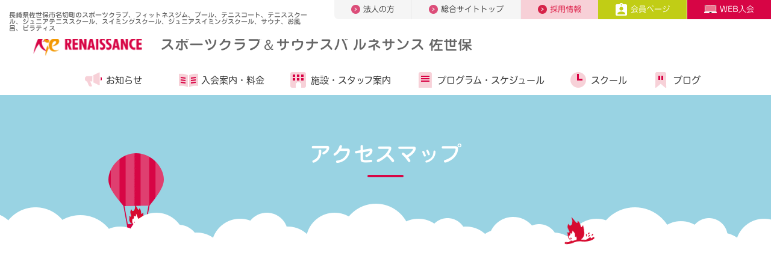

--- FILE ---
content_type: text/html;charset=UTF-8
request_url: https://www.s-re.jp/sasebo/access/
body_size: 10271
content:
<!DOCTYPE html>
<html lang="ja">
<head>
<meta http-equiv="Content-Type" content="text/html; charset=UTF-8">
<meta name="viewport" content="width=device-width">
<meta name="robots" content="noydir,noodp,index,follow">
<meta name="author" content="">
<meta name="description" content="長崎県佐世保市名切町のフィットネスクラブ・スポーツクラブ・スポーツジム【スポーツクラブ ルネサンス 佐世保】。">
<meta name="keywords" content="フィットネスクラブ,スポーツクラブ,スポーツジム,フィットネス,ジム,ゴルフスクール,スイミングスクール,テニス,ダイエット,ルネサンス">
<title>アクセスマップ｜【ルネサンス佐世保】長崎県佐世保市名切町のフィットネスクラブ・スポーツジム</title>



<!-- Google Tag Manager -->
<script>(function(w,d,s,l,i){w[l]=w[l]||[];w[l].push({'gtm.start':
new Date().getTime(),event:'gtm.js'});var f=d.getElementsByTagName(s)[0],
j=d.createElement(s),dl=l!='dataLayer'?'&l='+l:'';j.async=true;j.src=
'https://www.googletagmanager.com/gtm.js?id='+i+dl;f.parentNode.insertBefore(j,f);
})(window,document,'script','dataLayer','GTM-PJRHPXWC');</script>
<!-- End Google Tag Manager -->

<script>(function(w,d,s,l,i){w[l]=w[l]||[];w[l].push({'gtm.start':
new Date().getTime(),event:'gtm.js'});var f=d.getElementsByTagName(s)[0],
j=d.createElement(s),dl=l!='dataLayer'?'&l='+l:'';j.async=true;j.src=
'//www.googletagmanager.com/gtm.js?id='+i+dl;f.parentNode.insertBefore(j,f);
})(window,document,'script','dataLayer','GTM-WNBS27');</script>


<link rel="canonical" href="https://www.s-re.jp/sasebo/access/">


<meta http-equiv="X-UA-Compatible" content="IE=edge"/>
<meta property="og:url" content="https://www.s-re.jp/sasebo/access/">
<meta property="og:type" content="website">
<meta property="og:title" content="アクセスマップ｜【ルネサンス佐世保】長崎県佐世保市名切町のフィットネスクラブ・スポーツジム">
<meta property="og:description"	content="長崎県佐世保市名切町のフィットネスクラブ・スポーツクラブ・スポーツジム【スポーツクラブ ルネサンス 佐世保】。">
<meta property="og:site_name" content="【スポーツクラブ ルネサンス】｜日本全国展開のフィットネスクラブ">
<meta property="og:image" content="https://www.s-re.jp/image/ogp.png">
<meta name="twitter:card" content="summary_large_image">
<meta name="twitter:site" content="@sc_renaissance_">
<link rel="preload" as="font" href="/file/fonts/ic.woff" crossorigin>        
<link rel="shortcut icon" href="/image/favicon.ico">
<link rel="stylesheet" href="/file/css/layout.min.css" type="text/css">
<link rel="stylesheet" href="/file/css/extends.min.css" type="text/css">
<link rel="stylesheet" href="/file/css/lp.min.css" type="text/css">
<link rel="stylesheet" href="/file/css/module.min.css" type="text/css">
<link rel="stylesheet" href="/file/css/common.min2.css?ver20230808" type="text/css">
<script src="/file/js/jquery.min.js" defer></script>
<script src="/file/js/plugins2.js" defer></script>
<script src="/file/js/typesquare02.js"></script>
<!-- 8月4日修正 -->
<script src="/file/js/mobile-detect.min.js" defer></script>
<!--<script src="/file/js/send-location.js" defer></script>-->
<!-- /8月4日修正 -->
</head>
<body>




<!-- Google Tag Manager (noscript) -->
<noscript><iframe src="https://www.googletagmanager.com/ns.html?id=GTM-PJRHPXWC" height="0" width="0" style="display:none;visibility:hidden"></iframe></noscript>
<!-- End Google Tag Manager (noscript) -->
<!-- Google Tag Manager (noscript) -->
<noscript><iframe src="https://www.googletagmanager.com/ns.html?id=GTM-WNBS27" height="0" width="0" style="display:none;visibility:hidden"></iframe></noscript>
<!-- End Google Tag Manager (noscript) -->
<div id="frame">
        <!-- ======================== Header =================================== -->
        <!-- Header -->









<header id="header" class="hidden-xs-down header-club header-club-lower">
	<div class="header-global">
		<div class="container-fluid header-global-inner">
			<div class="row">
				<div class="col-sm-12 col-md-4">
					<h1 class="title-sitename">
						長崎県佐世保市名切町のスポーツクラブ、フィットネスジム、プール、テニスコート、テニススクール、ジュニアテニススクール、スイミングスクール、ジュニアスイミングスクール、サウナ、お風呂、ピラティス
					</h1>
				</div>
				<nav class="col-sm-12 col-md-8">
					<ul class="nav-global">


						<li class="corporation"><a href="/hcbiz/"><img
								src="/image/asset/icon_nav_global_arrow_right.png" alt="">法人の方</a></li>
						<li class="totaltop"><a href="/"><img
								src="/image/asset/icon_nav_global_arrow_right.png" alt="">総合サイトトップ</a></li>
						<li class="recruit"><a
							href="https://s-renaissance-job.net/jobfind-pc/area/All"><img
								src="/image/asset/icon_nav_global_arrow_right_recruit.png"
								alt="">採用情報</a></li>
						<li class="member"><a
							href="/sasebo/members/"><img
								src="/image/asset/icon_nav_global_member.png" alt="">会員ページ</a></li>
						
							<li class="contact"><a
								href="https://e-ssl.s-re.jp/pubp/sp/SPI40310S.aspx?c=007410"><img
									src="/image/asset/icon_nav_global_web.png" alt="">WEB入会</a></li>
						


					</ul>
				</nav>
				<!--/.row -->
			</div>
			<!-- /.header-global -->
		</div>
		<!-- /.container-fluid -->
	</div>

	<div id="nav-global" class=" header-contents hidden-xs-down">
		<div class="container-fluid">
			<div class="row">
				<div class="col-sm-12 col-md-12">
					<a href="/sasebo/" class="site-logo"></a>
					<h1>
						<a href="/sasebo/">スポーツクラブ＆サウナスパ ルネサンス 佐世保</a>
					</h1>
					<!--/.col -->
				</div>
				<nav class="col-sm-12 col-md-12">
					<ul class="nav-contents">
						<li class="info"><a href="/sasebo/topics/"><i
								aria-hidden="true"></i>お知らせ</a> </li>
						<li class="guide"><a
							href="/sasebo/admission/"><i
								aria-hidden="true"></i>入会案内・<br class="hidden-md-up">料金</a> </li>
						<li class="club"><a
							href="/sasebo/facility/"><i
								aria-hidden="true"></i>施設・<br class="hidden-md-up">スタッフ案内</a></li>
						
							<li class="program"><a
								href="/sasebo/program/"><i
									aria-hidden="true"></i>プログラム・<br class="hidden-md-up">スケジュール</a>
								</li>
						
						
							<li class="school"><a
								href="/sasebo/school/"><i
									aria-hidden="true"></i>スクール</a></li>
						
						<li class="reading"><a
							href="/sasebo/blog/"><i aria-hidden="true"></i>ブログ</a></li>
					</ul>
				</nav>
				<!--/.row -->
			</div>

			<!-- /.header-global -->
		</div>
		<!-- /.container-fluid -->
	</div>
	<button id="toggle-menu" class="icon-menu">
		<img src="/image/header/icon_menu.png" alt="">
	</button>
</header>

<header id="header-sp" class="hidden-sm-up header-club header-club-lower">
	<a href="/sasebo/" class="site-logo"></a>
	<h1>
		<a href="/sasebo/">スポーツクラブ＆サウナスパ ルネサンス 佐世保</a>
	</h1>
	<button id="toggle-menu-sp" class="icon-menu"></button>
	
		<a
			href="https://e-ssl.s-re.jp/pubp/sp/SPI40310S.aspx?c=007410"
			id="admission-web-sp"></a>
	
	<nav class="nav-contents-wrap-sp">
		<ul id="nav-contents-sp" class="nav-contents-sp">


			<li class="club"><a href="/sasebo/"><i
					aria-hidden="true"></i>クラブサイトトップ</a></li>
			<li class="info" id="sp-nav1"><span class="acd"> <a
					href="/sasebo/topics/" class=""><i
						aria-hidden="true"></i>お知らせ・キャンペーン</a> <a href="#" class="collapsed"
					data-toggle="collapse" data-target="#sp-nav-child1"
					aria-expanded="true" aria-controls="sp-nav-child1"></a>
			</span>
				<ul id="sp-nav-child1" class="child collapse"
					aria-labelledby="sp-nav1">
					<li><a href="/sasebo/topics/campaign/">キャンペーン情報</a></li>
					<li><a href="/sasebo/topics/experience/">見学・体験情報</a></li>
					<li><a href="/sasebo/topics/information/">重要なお知らせ・営業案内</a></li>
					<li><a href="/sasebo/topics/daiko/">代行・変更案内</a></li>
					<li><a href="/sasebo/topics/other/">その他のご案内</a></li>
				</ul></li>
			<li class="guide" id="sp-nav2"><span class="acd"> <a
					href="/sasebo/admission/" class=""><i
						aria-hidden="true"></i>入会案内・料金</a> <a href="#" class="collapsed"
					data-toggle="collapse" data-target="#sp-nav-child2"
					aria-expanded="true" aria-controls="sp-nav-child2"></a>
			</span>
				<ul id="sp-nav-child2" class="child collapse"
					aria-labelledby="sp-nav2">
					<li><a href="/sasebo/admission/guide/">入会手続きについて</a></li>
				</ul></li>
			<li class="club"><a href="/sasebo/facility/"><i
					aria-hidden="true"></i>施設・スタッフ案内</a></li>
			
				<li class="program" id="sp-nav3"><span class="acd"> <a
						href="/sasebo/program/"><i
							aria-hidden="true"></i>プログラム・スケジュール</a> <a href="#" class="collapsed"
						data-toggle="collapse" data-target="#sp-nav-child3"
						aria-expanded="true" aria-controls="sp-nav-child3"></a>
				</span>
					<ul id="sp-nav-child3" class="child collapse"
						aria-labelledby="sp-nav3">
						<li><a href="/program/personaltraining/">パーソナルトレーニング（総合）</a></li>
						<li><a href="/program/fitness/">フィットネスサポート（総合）</a></li>
					</ul></li>
			
			
				<li class="school"><a href="/sasebo/school/"><i
						aria-hidden="true"></i>スクール</a></li>
			
			<li><a href="/sasebo/access/"><i
					aria-hidden="true"></i>アクセスマップ</a></li>
			<li class="reading"><a href="/sasebo/blog/"><i
					aria-hidden="true"></i>スタッフブログ</a></li>


		</ul>
		<ul class="nav-global-sp">
			<li class="beginner"><a href="/">総合サイトトップ</a></li>
			<li class="corporation"><a href="/hcbiz/">法人の方</a></li>
		</ul>
		<ul class="nav-contact-sp">
			<li class="member"><a href="/sasebo/members/"><img
					src="/image/asset/icon_nav_global_member.png" alt="">会員ページ</a></li>
		</ul>
		<ul class="nav-contact-sp">
			<li class="recruit"><a
				href="https://s-renaissance-job.net/jobfind-pc/area/All">採用情報</a></li>
			
			<li class="contact"><a href="/inquiry/index.do?club=sasebo">お問い合わせ</a></li>
		</ul>
	</nav>
	
	
	
</header>
<!-- /Header -->
        <!-- ======================== Header =================================== -->
        
        <style type="text/css">
#club_info .map-wrap > div:last-child {
  display: none;
}
@media screen and (min-width: 768px) {
  #club_info .map-wrap {
    justify-content: center;
  }
}
.btn-accessmap {
	display:none;
}
</style>
        <div class="main-visual-lower">
          <div class="main-visual-sky">
            <div class="mdl-h1-02 mdl-h1-01-bordered">
              <div class="container">
                <h1 class="text-xs-center">アクセスマップ</h1>
                <img loading="lazy" src="/image/asset/icon_rena_char_04.png" alt="" width="92" height="143" class="balloon">
                <!-- /.container--></div>
            </div>
            <!-- /ページタイトル（h1）-->
          </div>
        </div>


<main class="main-content" id="main-lower">
<section id="map">
	<div class="container">
		<div class="row flex-items-sm-center mt-xs-30">
			<div class="col-sm-10 col-md-9">
				<div class="mdl-map-01 mdl-map-iframe">
					<iframe width="870" height="500" frameborder="0" style="border: 0"
						src="https://www.google.com/maps/embed?pb=!1m18!1m12!1m3!1d3339.30627323519!2d129.72192801492227!3d33.17983488085221!2m3!1f0!2f0!3f0!3m2!1i1024!2i768!4f13.1!3m3!1m2!1s0x356a9422ad82a553%3A0x5e607bac5891dc90!2z44K544Od44O844OE44Kv44Op44OWIOODq-ODjeOCteODs-OCuSDkvZDkuJbkv50!5e0!3m2!1sja!2sjp!4v1557998447628!5m2!1sja!2sjp"
						allowfullscreen> </iframe>
				</div>
<!--
				<p class="text-xs-right mt-xs-15 mt-sm-15">
					
					<a class="mdl-link-02" href="https://www.google.com/maps/embed?pb=!1m18!1m12!1m3!1d3339.30627323519!2d129.72192801492227!3d33.17983488085221!2m3!1f0!2f0!3f0!3m2!1i1024!2i768!4f13.1!3m3!1m2!1s0x356a9422ad82a553%3A0x5e607bac5891dc90!2z44K544Od44O844OE44Kv44Op44OWIOODq-ODjeOCteODs-OCuSDkvZDkuJbkv50!5e0!3m2!1sja!2sjp!4v1557998447628!5m2!1sja!2sjp" target="_blank"
						data-ride="gmaplink" data-href="https://www.google.com/maps/embed?pb=!1m18!1m12!1m3!1d3339.30627323519!2d129.72192801492227!3d33.17983488085221!2m3!1f0!2f0!3f0!3m2!1i1024!2i768!4f13.1!3m3!1m2!1s0x356a9422ad82a553%3A0x5e607bac5891dc90!2z44K544Od44O844OE44Kv44Op44OWIOODq-ODjeOCteODs-OCuSDkvZDkuJbkv50!5e0!3m2!1sja!2sjp!4v1557998447628!5m2!1sja!2sjp">大きい地図で見る
						<i class="ic ic-chevron-right"></i>
					</a>
				</p>
 -->
				<div class="row flex-items-sm-center">
					<div class="col-xs-12 col-sm-6">
						<p class="text-xs-center mt-sm-15 mt-xs-15">
							<a class="mdl-btn mdl-btn-line-orange d-block"
								href="http://maps.google.com/maps?daddr=33.179663,129.724187"
								target="_blank">自宅・職場から店舗へのルート検索 <i
								class="ic ic-chevron-right"></i></a>
						</p>
						<!-- /.col -->
					</div>
					<!-- /.row -->
				</div>
				<!-- /.col -->
			</div>
			<!-- /.row -->
		</div>
		<!-- /.container -->
	</div>
	<!--/#map-->
</section>
</main>

<section class="bg-sky-03 pt-sm-40 pt-xs-40" id="club_info">
	<div class="container">
		<h2 class="title-section title-section-sm-left">
			ルネサンス 佐世保&nbsp;店舗情報
		</h2>
		<div class="row">
			<div class="col-sm-6">
				<table class="table-club-info">
					<tbody>
						<tr>
							<th>アクセス・<br class="hidden-sm-up">地図</th>
							<td>JR「佐世保駅」より車で5分/「エレナ名切店」上。西肥バスご利用の方は「花園経由」の[花園町入口]でご降車ください。火～土曜日まで佐世保駅前より無料シャトルバス運行中。火～土曜日まで有料スクールバス運行中。詳細はお問合せ下さい。<br> <a
								href="/sasebo/access/"
								class="btn btn-accessmap">アクセスマップ</a></td>
						</tr>
						<tr>
							<th>住所</th>
							<td>〒857-0023&nbsp;
								長崎県 佐世保市名切町2-38　専門のスタッフが丁寧にサポート！はじめての方も安心です。運動始めたいけど続かない…。そんなあなた！お待ちしています！</td>
						</tr>
						<tr>
							<th>電話</th>
							<td><a
								href="tel:0956254711"
								class="color-pink-sp">0956-25-4711</a></td>
						</tr>
						<tr>
							<th>フロント・<br class="hidden-sm-up">電話受付時間</th>
							<td>火曜～金曜　11:00～21:00<br />土曜　　　　11:00～19:00<br />日曜・祝日　11:00～18:00<br />※各種手続きは、ご予約の方を優先とさせていただきます。</td>
						</tr>
						<tr>
							<th>営業時間</th>
							<td>火曜～金曜　9:00～23:00<br />土曜　　　　9:00～21:00<br />日曜・祝日　9:00～20:00<br /><br />※プールエリア利用可能時間…10:00～営業終了30分前まで。<br />※ご利用の際は、「各エリアの利用可能時間」をご確認ください。<br />※法人1Day会員様、株主優待券、各種チケットをお持ちの方は、上記時間にてご利用いただけます。<br><br> <a
								href="/file/info-pdf/7410_area-time.pdf"
								target="_blank" class="btn btn-info">各エリアの利用可能時間</a></td>
						</tr>
						</tbody>
				</table>
			</div>
			<div class="col-sm-6">
				<table class="table-club-info">
					<tbody>
						<tr>
							<th>休館日</th>
							<td>月曜日・年末年始、他</td>
						</tr>
						<tr>
							<th>駐車場／<br class="hidden-sm-up">駐輪場</th>
							<td>駐車場 150台完備（3時間まで100円、4時間200円、以降30分毎100円）<br />駐輪場 完備</td>
						</tr>
						<tr>
							<th>サービス内容</th>
							<td>フィットネスジム、スイミングスクール、テニススクール、ジュニアスクール、サウナ、スパ、ピラティス</td>
						</tr>
						<tr>
							<th>お支払い方法<br class="hidden-sm-up">について</th>
							<td>クラブのお支払いはキャッシュレスで行っております。<br class="hidden-xs-down">現金の取り扱いはございません。<br>各種クレジットカード、電子マネー、各種コード決済がご利用いただけます。<br />                                <br> <a href="#modal-container" data-toggle="modal" data-remote="/cashless/info/modal/" class="btn btn-info">ご利用可能な決済サービス</a></td>
						</tr>
						<tr>
							<th>設備</th>
							<td>
								<ul class="list-spec-icon">
									<li>
											<figure>
												<img
													src="/image/asset/icon_spec_1.png"
													alt="ジム"
													width="56" height="74" class="w-big" loading="lazy">
											</figure>
										</li>
									<li>
											<figure>
												<img
													src="/image/asset/icon_spec_2.png"
													alt="スタジオ"
													width="56" height="74" class="w-big" loading="lazy">
											</figure>
										</li>
									<li>
											<figure>
												<img
													src="/image/asset/icon_spec_3.png"
													alt="プール"
													width="56" height="74" class="w-big" loading="lazy">
											</figure>
										</li>
									<li>
											<figure>
												<img
													src="/image/asset/icon_spec_4.png"
													alt="テニス"
													width="56" height="74" class="w-big" loading="lazy">
											</figure>
										</li>
									<li>
											<figure>
												<img
													src="/image/asset/icon_spec_5.png"
													alt="ゴルフ"
													width="56" height="74" class="w-big" loading="lazy">
											</figure>
										</li>
									<li>
											<figure>
												<img
													src="/image/asset/icon_spec_6.png"
													alt="スカッシュ"
													width="56" height="74" class="w-big" loading="lazy">
											</figure>
										</li>
									<li>
											<figure>
												<img
													src="/image/asset/icon_spec_11.png"
													alt="お風呂"
													width="56" height="74" class="w-big" loading="lazy">
											</figure>
										</li>
									<li>
											<figure>
												<img
													src="/image/asset/icon_spec_13.png"
													alt="ジャグジー"
													width="56" height="74" class="w-big" loading="lazy">
											</figure>
										</li>
									<li>
											<figure>
												<img
													src="/image/asset/icon_spec_14.png"
													alt="シャワー"
													width="56" height="74" class="w-big" loading="lazy">
											</figure>
										</li>
									<li>
											<figure>
												<img
													src="/image/asset/icon_spec_15.png"
													alt="ドライサウナ"
													width="56" height="74" class="w-big" loading="lazy">
											</figure>
										</li>
									<li>
											<figure>
												<img
													src="/image/asset/icon_spec_16.png"
													alt="ミストサウナ"
													width="56" height="74" class="w-big" loading="lazy">
											</figure>
										</li>
									<li>
											<figure>
												<img
													src="/image/asset/icon_spec_19.png"
													alt="タンニング(男性のみ)"
													width="56" height="74" class="w-big" loading="lazy">
											</figure>
										</li>
									<li>
											<figure>
												<img
													src="/image/asset/icon_spec_24.png"
													alt="駐車場"
													width="56" height="74" class="w-big" loading="lazy">
											</figure>
										</li>
									<li>
											<figure>
												<img
													src="/image/asset/icon_spec_25.png"
													alt="駐輪場"
													width="56" height="74" class="w-big" loading="lazy">
											</figure>
										</li>
									<li>
											<figure>
												<img
													src="/image/asset/icon_spec_29.png"
													alt="自動体外除細動器"
													width="56" height="74" class="w-big" loading="lazy">
											</figure>
										</li>
									<li>
											<figure>
												<img
													src="/image/asset/icon_spec_30.png"
													alt="ホットスタジオ"
													width="56" height="74" class="w-big" loading="lazy">
											</figure>
										</li>
									<li>
											<figure>
												<img
													src="/image/asset/icon_spec_35.png"
													alt="Wi-Fi "
													width="56" height="74" class="w-big" loading="lazy">
											</figure>
										</li>
									</ul>
							</td>
						</tr>
						<tr>
							<th>お問い合わせ</th>
							<td>お問い合わせは<a href="/inquiry/index.do?club=sasebo" class="mdl-text-pink">コチラ</a>から
							</td>
						</tr>
					</tbody>
				</table>
			</div>
		</div>
		<div class="row row-gutter-0 map-wrap"
			data-scroll="toggle(.fromBottomIn, .fromBottomOut) offset(0,200px) once">
			<div class="col-xs-12 col-sm-6">
				<div class="img-exterior">
					<img src="/image/7410_building_2012.jpg" alt="店舗施設画像">
				</div>
			</div>
			<!-- /.col-->
			<div class="col-xs-12 col-sm-6">
				<div id="club_map">
					<iframe src="https://www.google.com/maps/embed?pb=!1m18!1m12!1m3!1d3339.30627323519!2d129.72192801492227!3d33.17983488085221!2m3!1f0!2f0!3f0!3m2!1i1024!2i768!4f13.1!3m3!1m2!1s0x356a9422ad82a553%3A0x5e607bac5891dc90!2z44K544Od44O844OE44Kv44Op44OWIOODq-ODjeOCteODs-OCuSDkvZDkuJbkv50!5e0!3m2!1sja!2sjp!4v1557998447628!5m2!1sja!2sjp" width="600" height="390"
						style="border: 0" allowfullscreen="" loading="lazy"
						referrerpolicy="no-referrer-when-downgrade"> </iframe>
				</div>
				<!-- /.col-->
			</div>
		</div>
		<!--/.row-->
	</div>
</section>

<!-- ======================== Search/Breadclumb =================================== -->
<!-- 人気キーワードから探す -->
        <section id="search">
          <div class="bg-light-blue-01 pt-sm-70 pt-xs-35">
            <div class="clearfix">
              <div class="container">
                <div class="search-poplar brd-sky-01" data-scroll="toggle(.fromBottomIn, .fromBottomOut) offset(0,200px) once">
                  <h2 class="title-search-poplar text-xs-center"><img loading="lazy" src="/image/top/icon_search_poplar_title.png" alt="ルネアイコン" width="24" height="34">人気キーワードから探す</h2>
                  <ul class="list-inline list-unstyled text-xs-center">
	<li class="list-inline-item"><a class="btn btn-sm"
			href="/program/calomama/">食事管理アプリ</a></li>
	<li class="list-inline-item"><a class="btn btn-sm"
			href="/program/online-lesson/">オンラインレッスン</a></li>
	<li class="list-inline-item"><a class="btn btn-sm"
			href="/school/tennis/stl/">スマートテニスレッスン</a></li>
	<li class="list-inline-item"><a class="btn btn-sm"
			href="/program/personaltraining/">パーソナルトレーニング</a></li>
	<li class="list-inline-item"><a class="btn btn-sm"
			href="/shop/nosh/">糖質コントロール</a></li>
	<li class="list-inline-item"><a class="btn btn-sm"
			href="https://s-renaissance-job.net/jobfind-pc/">スタッフ募集</a></li>
	</ul>
                  <!-- /.search-poplar-->
                </div>
                <!-- /.container-->
              </div>
              <!-- /.bg-pink-04.sec-pad-btm-->
            </div>
          </div>
          <!-- /#search-->
        </section>
<!-- パンくずリスト -->
        <section id="breadcrumb">
          <div class="bg-light-blue-01">
            <div class="container">
              <ol class="breadcrumb">
                <li class="breadcrumb-item"><a href="/sasebo/"><img src="/image/asset/icon_home.png" alt="クラブトップ" width="26" height="26"></a></li>
                <li class="breadcrumb-item">アクセスマップ </li>
              </ol>
            </div>
          </div>
        </section>
<!-- ======================== Search/Breadclumb =================================== -->
<div tabindex="-1" class="modal fade" id="modal-container" role="dialog" aria-hidden="true" aria-labelledby="">
 <button class="close modal-close-top" aria-label="Close" type="button" data-dismiss="modal"><span aria-hidden="true"><img alt="" src="/image/asset/icon_modal_close.png"></span></button>
 <div class="modal-dialog modal-lg" role="document">
   <div class="modal-content">
     <!--<button class="close modal-close-bottom" aria-label="Close" type="button" data-dismiss="modal"><span aria-hidden="true"><img alt="" src="/image/asset/icon_modal_close.png"></span></button>-->
     <div class="modal-body"></div>
   </div>
 </div>
</div>
<script src="/file/js/extend.js" defer></script>
        
        <!-- ======================== Search/Breadclumb =================================== -->
        
        <!-- ======================== Search/Breadclumb =================================== -->
        
        
        <!-- ======================== Footer =================================== -->
        <!-- footer -->






<section id="contact">
	<div class="bg-light-blue-01 pt-sm-40 pb-sm-40 pt-xs-40 pb-xs-40">
		<div class="container"
			data-scroll="toggle(.fromBottomIn, .fromBottomOut) offset(0,200px) once">
			<div class="club-contact">
				<h2>
					<span>スポーツクラブ＆サウナスパ ルネサンス 佐世保</span> <small><img
						class="icon" alt="" src="/image/asset/icon_tel.png"><a
						href="tel:0956-25-4711">0956-25-4711</a></small>
				</h2>
				<ul>
					
					<li><a href="/inquiry/index.do?club=sasebo"><img class="icon" alt=""
							src="/image/asset/icon_mail_pink.png">お問い合わせ<img
							class="arrow" alt=""
							src="/image/asset/icon_arrow_right_primary.png"></a></li>
					
						
						<li><a href="https://e-ssl.s-re.jp/pubp/sp/SPI40310S.aspx?c=007410"><img class="icon"
								alt="" src="/image/asset/icon_web.png">WEB入会<img
								class="arrow" alt=""
								src="/image/asset/icon_arrow_right_orange.png"></a></li>
					
					
					<li><a href="https://e-ssl.s-re.jp/pubp/sp/SPI40110S.aspx?c=007410&k=1"><img class="icon"
							alt="" src="/image/asset/icon_observe.png">見学予約<img
							class="arrow" alt=""
							src="/image/asset/icon_arrow_right_green.png"></a></li>
				</ul>
			</div>
		</div>
	</div>
</section>
<!-- 見学予約・入会についてはお近くのルネサンスクラブで -->
<section id="history">
	<div class="bg-light-blue-01 pt-sm-70 pt-xs-45">
		<div class="container">
			<div class="section-header">
				<h2 class="title-section title-section-sm"
					data-scroll="toggle(.fromBottomIn, .fromBottomOut) offset(0,200px) once">お近くのルネサンス</h2>
				<!-- /.section-header-->
			</div>
			<div class="row">
				<div class="col-xs-12 col-sm-4"
						data-scroll="toggle(.fromBottomIn, .fromBottomOut) offset(0,200px) once">
						<div class="card-img-left mb-sm-30">
							<a href="/nagasaki-cocowalk/">
								<figure>
									<img class="img-fluid"
										src="/image/7420gaikann.jpg"
										alt="スポーツクラブ＆サウナスパ ルネサンス 長崎ココウォーク"
										width="100" height="100" loading="lazy">
									<figcaption>
										<p>
											スポーツクラブ＆サウナスパ ルネサンス 長崎ココウォーク</p>
									</figcaption>
								</figure>
							</a>
							<!-- /.card-->
						</div>
						<!-- /.col-->
					</div>
				<!-- /.row-->
			</div>
		</div>
	</div>
</section>
<!-- sns -->
  <section id="sns">
    <div class="bg-light-blue-01">
      <div class="container">
        <div class="footer-link-wrap">
          <div class="sns-accounts bg-white" data-scroll="toggle(.fromBottomIn, .fromBottomOut) offset(0,200px) once">
          <h2 class="title-section">ソーシャルメディア<br>公式アカウント</h2>
          <ul class="sns-accounts__list">
            <li><a href="https://www.youtube.com/user/MovieRenaissance" target="_blank" rel="nofollow"><img width="86" height="74" alt="YouTube" src="/image/asset/icon_sns_yt.png" loading="lazy"></a></li>
            <li><a href="https://www.facebook.com/s.renaissance.jp" target="_blank" rel="nofollow"><img width="74" height="74" alt="Facebook" src="/image/asset/icon_sns_fb.png" loading="lazy"></a></li>
            <li><a href="https://twitter.com/sc_renaissance_" target="_blank" rel="nofollow"><img width="74" height="74" alt="Twitter" src="/image/asset/icon_sns_tw.png" loading="lazy"></a></li>
            <li class="br"></li>
            <li><a href="https://www.instagram.com/renaissance_sc_official/?hl=ja" target="_blank" rel="nofollow"><img width="74" height="74" alt="Instagram" src="/image/asset/icon_sns_ins.png" loading="lazy"></a></li>
            <li><a href="https://note.com/rena_official/" target="_blank" rel="nofollow"><img width="74" height="74" alt="Note" src="/image/asset/icon_note.png" loading="lazy"></a></li>
          </ul>
          <div class="row flex-items-xs-center">
            <div class="col-sm-4 text-xs-center">
              <a class="btn btn-search-related-more arrow-right" href="/sns/">公式アカウント一覧</a>
            </div>
          </div>
        </div>
          <a class="magazine-link" href="/magazine/">
              <div class="lazyload" data-bgset="/image/magazine/main_sp.jpg [--xs] | /image/magazine/main.jpg" data-size="auto"><img alt="ルネマガ 輝きたいあなたのための情報マガジン" src="/image/magazine/mv_title.png"></div>
              <p>ルネサンスのこと、健康のこと、あなたのフィットネスライフを豊かにする情報コンテンツ。</p>
          </a>
        <!-- /.footer-link-wrap --></div>
      </div>
    </div>
  </section>





<footer id="foooter-global" class="footer-global footer-global-club">
	<div class="footer-navi">
		<div class="container">
			<div class="footer-header footer-header-xs hidden-sm-up pb-xs-25">
				<ul>
					<li><a href="https://www.youtube.com/user/MovieRenaissance"
						target="_blank" class="youtube"><img
							src="/image/footer/icon_youtube.png" alt="Youtube">YouTube</a></li>
					<li><a href="/sasebo/blog/" class="blogger"><img
							src="/image/footer/icon_blogger.png" alt="スタッフブログ">スタッフブログ</a></li>
				</ul>
				<!--/.footer-header-->
			</div>
			<div class="footer-header hidden-xs-down">
				<ul>
					<li><a href="/sasebo/"><img
							src="/image/footer/logo.png" alt="ルネサンス"></a></li>
					<li><a href="https://www.youtube.com/user/MovieRenaissance"
						class="youtube" target="_blank"><img
							src="/image/footer/icon_youtube.png" alt="Youtube">YouTube</a></li>
					<li><a href="/sasebo/blog/" class="blogger"><img
							src="/image/footer/icon_blogger.png" alt="スタッフブログ">スタッフブログ</a></li>
				</ul>
				<!--/.footer-header-->
			</div>
			<div class="footer-menu hidden-xs-down">
				<ul>
					<li>
						<p>
							<a href="/sasebo/welcome/">初めてのルネサンス</a>
						</p>
						<p>
							<a href="/sasebo/topics/">お知らせ・キャンペーン</a>
						</p>
					</li>
					<li>
						<p>
							<a href="/sasebo/admission/">入会案内・料金</a>
						</p>
						<p>
							<a href="/sasebo/experience/">見学・体験</a>
						</p>
						<p>
							<a href="/sasebo/facility/">施設・スタッフ案内</a>
						</p>
					</li>
					
						<li><a href="/sasebo/program/">プログラム</a>
							<ul>
								
									<li><a href="/sasebo/program/studio/">スタジオ</a></li>
								
								
									<li><a href="/sasebo/program/gym/">ジム</a></li>
								
								
								
									<li><a href="/sasebo/program/pool/">プール</a></li>
								
								
							</ul></li>
					

					
						<li><a href="/sasebo/school/">スクール</a>
							<ul>
								
									<li><a href="/sasebo/school/tennis/">成人テニススクール（インドア）</a></li>
								
									<li><a href="/sasebo/school/swimming/">成人スイミングスクール</a></li>
								
									<li><a href="/sasebo/school/suichuu-undou/">水中運動スクール</a></li>
								
									<li><a href="/sasebo/school/knee/">膝・腰 機能改善 水中運動スクール</a></li>
								
									<li><a href="/sasebo/school/trynations-team-training/">TRYnations Team Training</a></li>
								
									<li><a href="/sasebo/school/bodyremake/">body REmake GroupTraining</a></li>
								
									<li><a href="/sasebo/school/pilates/">ピラティススクール</a></li>
								
									<li><a href="/sasebo/school/jr/swimming/">ジュニアスイミングスクール</a></li>
								
									<li><a href="/sasebo/school/jr/tennis/">ジュニアテニススクール（インドア）</a></li>
								
									<li><a href="/sasebo/school/jr/kidsfit/">KIDS FIT（キッズフィット）</a></li>
								
									<li><a href="/sasebo/school/jr/taiiku/">キッズ体操教室</a></li>
								
									<li><a href="/sasebo/school/jr/kidsdance/">キッズダンススクール</a></li>
								
							</ul></li>
					

					<li>
						<p>
							<a href="/sasebo/blog/">ブログ</a>
						</p>
						<p>
							<a href="/inquiry/index.do?club=sasebo">お問い合わせ</a>
						</p>
					</li>
				</ul>
				<!--/.footer-header-->
			</div>
			<div class="footer-menu hidden-sm-up">
				<ul>
					<li><a href="/sasebo/welcome/">初めてのルネサンス</a></li>
					<li><a href="/sasebo/topics/">お知らせ・キャンペーン</a></li>
					<li><a href="/sasebo/admission/">入会案内・料金</a></li>
					<li><a href="/sasebo/experience/">見学・体験</a></li>
					<li><a href="/sasebo/facility/">施設・スタッフ案内</a></li>
					
						<li><a href="/sasebo/program/">プログラム</a></li>
					
					
						<li><a href="/sasebo/school/">スクール</a></li>
					
					<li><a href="/sasebo/blog/">ブログ</a></li>
				</ul>
				<!--/.footer-header-->
			</div>
			<ul class="list-btn-menu">
				<li><a href="/admission_guide/runenowa/">ご紹介特典</a></li>
				<li><a href="/admission_guide/shop-info/">提携施設のご案内</a></li>
				<!-- 20220628 del <li><a
					href="https://www.s-renaissance.co.jp/csr/customer/#kids">キッザニア出展について</a></li> -->
			</ul>


			<!--/.container-->
		</div>
		<div class="footer-footer">
			<div class="container">
				<ul>
					<li><a href="https://www.s-renaissance.co.jp/recruit/">採用情報</a></li>
					<li><a href="https://www.s-renaissance.co.jp/">企業情報</a></li>
					<li><a href="https://www.s-renaissance.co.jp/policy/">サイトポリシー</a></li>
					<li><a href="https://www.s-renaissance.co.jp/privacy/">個人情報保護方針</a></li>
					<li><a href="/accessibility/">推奨環境</a></li>
					<li><a href="/legal/">会員規約・規則等</a></li>
				</ul>
				<address>Copyright &copy; RENAISSANCE INC</address>
				<!--/.container-->
			</div>
			<!--/.footer-footer-->
		</div>
		<!--/.container-fluid-->
	</div>
</footer>
<!--
<div class="footer-fixed footer-fixed-club">
	
		<div id="ichioshi" class="ichioshi">
			<a href="#ichioshi" data-toggle="ichioshi"><img
				src="/image/footer/icon_recommend.png">イチオシ情報<i class="arrow"></i></a>
			<div id="recommend-ct-sp">
				<dl>
					<dd>
						【1⽉31⽇までの限定特典!】入会金＆事務手数料0円で、皆さんの年始を応援！キャンペーン⼊会受付中！2026年最⾼のスタートを。
						
							<br>
							<a href="/sasebo/lp/campaign/">詳しく</a>
						
					</dd>
				</dl>
			</div>
		</div>
	

	<ul>
		<li class="club"><a href="/sasebo/welcome/"><span>初めての<br
					class="hidden-sm-up">ルネサンス
			</span><i class="arrow"></i></a></li>
		<li class="admission"><a
			href="/sasebo/experience/">見学・体験<i
				class="arrow"></i></a></li>
		<li class="mypage"><a
			href="https://sslemp.s-re.jp/em/pg/frlogin.php"><span>WEBサービス<br
					class="hidden-sm-up">ログイン
			</span><i class="arrow"></i></a></li>
	</ul>
	<a href="#top"> <i class="arrow"></i>
	</a>
	--><!--/.footer-fixed-->
<!-- </div> -->
<!-- /footer -->
<script src="/file/js/tether.min.js" defer></script>
<script src="/file/js/bootstrap.min2.js" defer></script>
<script src="/file/js/common3.js" defer></script>
<script src="/file/js/lazyload2.js" defer></script>
        <!-- ======================== Footer =================================== -->
</div>
</body>
</html>


